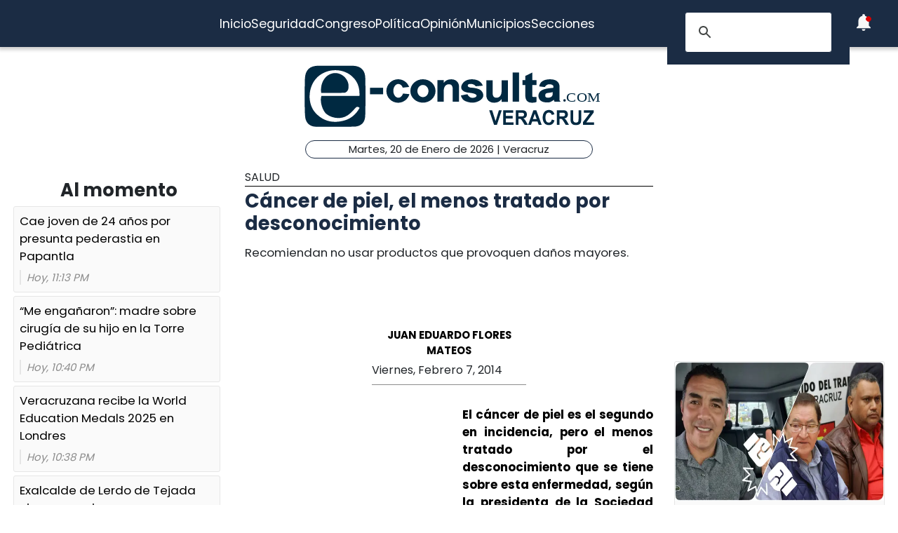

--- FILE ---
content_type: text/html; charset=utf-8
request_url: https://e-veracruz.mx/nota/2014-02-07/salud/cancer-de-piel-el-menos-tratado-por-desconocimiento
body_size: 5301
content:
<!DOCTYPE html><html lang="es" class="notranslate" translate="no"><head><link rel="apple-touch-icon" href="/images/favicons/favicon-96x96.png"/><link rel="shortcut icon" href="/images/favicons/favicon-96x96.png"/><link rel="manifest" href="/images/favicons/manifest.json"/><meta name="msapplication-TileColor" content="#ffffff"/><meta name="msapplication-TileImage" content="/images/favicons/ms-icon-144x144.png"/><meta name="theme-color" content="#ffffff"/><meta name="viewport" content="width=device-width, initial-scale=1.0"/><style>:where(body, iframe, pre, img, svg, video, canvas, select) {
    max-width: 100%;
    overflow: auto;
    word-break: break-word;
}</style><script type="application/ld+json">{"@context":"http://schema.org","@type":"CreativeWork","isAccessibleForFree":true,"accessibilityHazard":["noFlashingHazard","noMotionSimulationHazard","noSoundHazard"]}</script><script type="application/ld+json">{"@context":"https://schema.org","@type":"Organization","name":"e-veracruz.mx","alternateName":"e-veracruz.mx","url":"https://e-veracruz.mx/","logo":{"@type":"ImageObject","url":"https://www.e-consulta.com/images/logo.svg"},"sameAs":["https://www.facebook.com/econsulta.veracruz/","https://twitter.com/econsulta_ver","https://youtube.com/channel/UCO9vo0bWDcY0jRr00Yd7gAA","https://instagram.com/econsultaveracruz","https://www.tiktok.com/@econsultaveracruz?_t=8fH96PhldDi&_r=1"]}</script><script type="application/ld+json">{"@context":"https://schema.org","@type":"WebPage","headline":"e-veracruz.mx | Periódico Digital de Noticias de Veracruz ","description":"e-consulta – Periódico Digital de Noticias de Veracruz, Periódico Digital e-consulta, sitio de Referencia Obligada en noticias minuto por minuto de Puebla, Tlaxcala, Oaxaca Veracruz y el mundo, con secciones de Política, Gobierno, Ciudad, Educación, Universidades, Salud, Economía, Sociedad, Ecología, Seguridad, Nación, Mundo, Cultura, Turismo, Ciencia, Columnas, Artículos, cartones, videos, fotogalerías, gráficos, foros, blogs, chats, redes sociales, Twitter, Facebook, comentarios en notas, obituarios","publisher":{"@type":"Organization","name":"e-veracruz.mx","url":"undefined","logo":{"@type":"ImageObject","url":"https://www.e-consulta.com/images/logo.svg"},"sameAs":["https://www.facebook.com/econsulta.veracruz/","https://twitter.com/econsulta_ver","https://youtube.com/channel/UCO9vo0bWDcY0jRr00Yd7gAA","https://instagram.com/econsultaveracruz","https://www.tiktok.com/@econsultaveracruz?_t=8fH96PhldDi&_r=1"]}}</script><script>window.pushMST_config={"vapidPK":"BL_VSMsrHGSIBcpN7yeopA_K0ea2L3c-L8jjU-_vk42xUe-wm7J-vDqGKTfvFTEjY3Eod8JtDffEwAJUd_85YPk","enableOverlay":true,"swPath":"/sw.js","i18n":{}};
                    var pushmasterTag = document.createElement('script');
                    pushmasterTag.src = "https://cdn.pushmaster-cdn.xyz/scripts/publishers/647da8ea4986db0008659dd2/SDK.js";
                    pushmasterTag.setAttribute('defer','');
                  
                    var firstScriptTag = document.getElementsByTagName('script')[0];
                    firstScriptTag.parentNode.insertBefore(pushmasterTag, firstScriptTag);</script><script async="" src="https://securepubads.g.doubleclick.net/tag/js/gpt.js"></script><meta charSet="UTF-8"/><meta http-equiv="X-UA-Compatible" content="IE=edge,chrome=1"/><title>Cáncer de piel, el menos tratado por desconocimiento | e-veracruz.mx</title><meta name="description" content="Recomiendan no usar productos que provoquen daños mayores."/><meta name="keywords" content="Salud,Juan Eduardo Flores Mateos,Sociedad de Dermatología de Veracruz,Cora Marín,detección de enfermedad,protegerse del sol,dermatólogo"/><meta itemProp="name" content="Cáncer de piel, el menos tratado por desconocimiento | e-veracruz.mx"/><meta itemProp="description" content="Recomiendan no usar productos que provoquen daños mayores."/><meta itemProp="image" content=""/><meta name="twitter:card" content="summary_large_image"/><meta name="twitter:site" content="@e_consulta"/><meta name="twitter:creator" content="@e_consulta"/><meta name="twitter:title" content="Cáncer de piel, el menos tratado por desconocimiento | e-veracruz.mx"/><meta name="twitter:description" content="Recomiendan no usar productos que provoquen daños mayores."/><meta name="twitter:image" content=""/><meta name="twitter:image:src" content=""/><meta property="og:title" content="Cáncer de piel, el menos tratado por desconocimiento | e-veracruz.mx"/><meta property="og:type" content="article"/><meta property="og:url" content="https://e-veracruz.mx/nota/2014-02-07/salud/cancer-de-piel-el-menos-tratado-por-desconocimiento"/><meta property="og:description" content="Recomiendan no usar productos que provoquen daños mayores."/><meta property="og:site_name" content="&quot;Veracruz  | Referencia obligada&quot;"/><meta property="og:locale" content="es_MX"/><meta property="article:published_time" content="2014-02-07T15:22:00-06:00"/><meta property="article:section" content="Salud"/><meta property="og:image" content=""/><meta property="article:published_time" content="2014-02-07T15:22:00-06:00"/><meta property="article:modified_time" content="2014-02-07T15:22:00-06:00"/><meta property="article:tag" content="Salud,Juan Eduardo Flores Mateos,Sociedad de Dermatología de Veracruz,Cora Marín,detección de enfermedad,protegerse del sol,dermatólogo"/><meta name="Generator" content="rigohvz14@gmail.com"/><meta name="google-site-verification" content="-owJ4M6uNKbjGs8oeK-XHH3miVrE1N74YP_FEQTXJzg"/><meta name="robots" content="max-image-preview:large"/><link rel="canonical" href="https://e-veracruz.mx/nota/2014-02-07/salud/cancer-de-piel-el-menos-tratado-por-desconocimiento"/><meta name="facebook-domain-verification" content="6ly4k6honmcoht1agid08y26jmy0qt"/><script type="application/ld+json">{"@context":"http://schema.org","@type":"BreadcrumbList","itemListElement":[{"@type":"ListItem","position":1,"name":"e-veracruz.mx","item":"https://e-veracruz.mx/"},{"@type":"ListItem","position":2,"name":"sección Salud","item":"https://e-veracruz.mx/secciones/salud"},{"@type":"ListItem","position":3,"name":"Cáncer de piel, el menos tratado por desconocimiento | e-veracruz.mx","item":"https://e-veracruz.mx/nota/2014-02-07/salud/cancer-de-piel-el-menos-tratado-por-desconocimiento"}]}</script><script type="application/ld+json">{"@context":"https://schema.org","@type":"NewsArticle","mainEntityOfPage":{"@type":"WebPage","@id":"https://e-veracruz.mx/nota/2014-02-07/salud/cancer-de-piel-el-menos-tratado-por-desconocimiento"},"headline":"Cáncer de piel, el menos tratado por desconocimiento | e-veracruz.mx","datePublished":"2014-02-07T15:22:00-06:00","image":"","dateModified":"2014-02-07T15:22:00-06:00","description":"Recomiendan no usar productos que provoquen daños mayores.","articleSection":"Salud","keywords":["Salud","Juan Eduardo Flores Mateos","Sociedad de Dermatología de Veracruz","Cora Marín","detección de enfermedad","protegerse del sol","dermatólogo"],"author":{"url":"https://e-veracruz.mx/autor/Juan Eduardo Flores Mateos","@type":"Person","name":"Juan Eduardo Flores Mateos"},"publisher":{"@type":"Organization","name":"e-veracruz.mx","url":"https://e-veracruz.mx/","logo":{"@type":"ImageObject","url":"https://www.e-consulta.com/images/logo.svg"},"sameAs":["https://www.facebook.com/econsulta.veracruz/","https://twitter.com/econsulta_ver","https://youtube.com/channel/UCO9vo0bWDcY0jRr00Yd7gAA","https://instagram.com/econsultaveracruz","https://www.tiktok.com/@econsultaveracruz?_t=8fH96PhldDi&_r=1"]}}</script><meta name="next-head-count" content="47"/><script async="" src="https://www.googletagmanager.com/gtag/js?id=G-2V9Y58VMM5"></script><script>
                window.dataLayer = window.dataLayer || [];
                function gtag(){dataLayer.push(arguments);}
                gtag('js', new Date());
              
                gtag('config', 'G-2V9Y58VMM5');
              </script><meta name="google" content="notranslate"/><link rel="preconnect" href="https://fonts.googleapis.com"/><link rel="preconnect" href="https://fonts.gstatic.com" crossorigin="true"/><link rel="preconnect" href="https://fonts.gstatic.com" crossorigin /><link data-next-font="" rel="preconnect" href="/" crossorigin="anonymous"/><link rel="preload" href="/_next/static/css/9297c51617dd81ca.css" as="style"/><link rel="stylesheet" href="/_next/static/css/9297c51617dd81ca.css" data-n-g=""/><noscript data-n-css=""></noscript><script defer="" nomodule="" src="/_next/static/chunks/polyfills-c67a75d1b6f99dc8.js"></script><script src="/_next/static/chunks/webpack-ff2725721a5fee45.js" defer=""></script><script src="/_next/static/chunks/framework-3671d8951bf44e4e.js" defer=""></script><script src="/_next/static/chunks/main-d3eb8b5f97bd1b5e.js" defer=""></script><script src="/_next/static/chunks/pages/_app-24a4568f9c2a3b13.js" defer=""></script><script src="/_next/static/chunks/9115-d9809b35aa041db7.js" defer=""></script><script src="/_next/static/chunks/pages/nota/%5Bfecha%5D/%5Bseccion%5D/%5Bslug%5D-85bc28d931abf236.js" defer=""></script><script src="/_next/static/FIBa_TNP5KYeSYkjz4MTJ/_buildManifest.js" defer=""></script><script src="/_next/static/FIBa_TNP5KYeSYkjz4MTJ/_ssgManifest.js" defer=""></script><style data-href="https://fonts.googleapis.com/css2?family=Poppins:wght@300;400;700;900&display=swap">@font-face{font-family:'Poppins';font-style:normal;font-weight:300;font-display:swap;src:url(https://fonts.gstatic.com/s/poppins/v23/pxiByp8kv8JHgFVrLDz8V1g.woff) format('woff')}@font-face{font-family:'Poppins';font-style:normal;font-weight:400;font-display:swap;src:url(https://fonts.gstatic.com/s/poppins/v23/pxiEyp8kv8JHgFVrFJM.woff) format('woff')}@font-face{font-family:'Poppins';font-style:normal;font-weight:700;font-display:swap;src:url(https://fonts.gstatic.com/s/poppins/v23/pxiByp8kv8JHgFVrLCz7V1g.woff) format('woff')}@font-face{font-family:'Poppins';font-style:normal;font-weight:900;font-display:swap;src:url(https://fonts.gstatic.com/s/poppins/v23/pxiByp8kv8JHgFVrLBT5V1g.woff) format('woff')}@font-face{font-family:'Poppins';font-style:normal;font-weight:300;font-display:swap;src:url(https://fonts.gstatic.com/s/poppins/v23/pxiByp8kv8JHgFVrLDz8Z11lFd2JQEl8qw.woff2) format('woff2');unicode-range:U+0900-097F,U+1CD0-1CF9,U+200C-200D,U+20A8,U+20B9,U+20F0,U+25CC,U+A830-A839,U+A8E0-A8FF,U+11B00-11B09}@font-face{font-family:'Poppins';font-style:normal;font-weight:300;font-display:swap;src:url(https://fonts.gstatic.com/s/poppins/v23/pxiByp8kv8JHgFVrLDz8Z1JlFd2JQEl8qw.woff2) format('woff2');unicode-range:U+0100-02BA,U+02BD-02C5,U+02C7-02CC,U+02CE-02D7,U+02DD-02FF,U+0304,U+0308,U+0329,U+1D00-1DBF,U+1E00-1E9F,U+1EF2-1EFF,U+2020,U+20A0-20AB,U+20AD-20C0,U+2113,U+2C60-2C7F,U+A720-A7FF}@font-face{font-family:'Poppins';font-style:normal;font-weight:300;font-display:swap;src:url(https://fonts.gstatic.com/s/poppins/v23/pxiByp8kv8JHgFVrLDz8Z1xlFd2JQEk.woff2) format('woff2');unicode-range:U+0000-00FF,U+0131,U+0152-0153,U+02BB-02BC,U+02C6,U+02DA,U+02DC,U+0304,U+0308,U+0329,U+2000-206F,U+20AC,U+2122,U+2191,U+2193,U+2212,U+2215,U+FEFF,U+FFFD}@font-face{font-family:'Poppins';font-style:normal;font-weight:400;font-display:swap;src:url(https://fonts.gstatic.com/s/poppins/v23/pxiEyp8kv8JHgFVrJJbecnFHGPezSQ.woff2) format('woff2');unicode-range:U+0900-097F,U+1CD0-1CF9,U+200C-200D,U+20A8,U+20B9,U+20F0,U+25CC,U+A830-A839,U+A8E0-A8FF,U+11B00-11B09}@font-face{font-family:'Poppins';font-style:normal;font-weight:400;font-display:swap;src:url(https://fonts.gstatic.com/s/poppins/v23/pxiEyp8kv8JHgFVrJJnecnFHGPezSQ.woff2) format('woff2');unicode-range:U+0100-02BA,U+02BD-02C5,U+02C7-02CC,U+02CE-02D7,U+02DD-02FF,U+0304,U+0308,U+0329,U+1D00-1DBF,U+1E00-1E9F,U+1EF2-1EFF,U+2020,U+20A0-20AB,U+20AD-20C0,U+2113,U+2C60-2C7F,U+A720-A7FF}@font-face{font-family:'Poppins';font-style:normal;font-weight:400;font-display:swap;src:url(https://fonts.gstatic.com/s/poppins/v23/pxiEyp8kv8JHgFVrJJfecnFHGPc.woff2) format('woff2');unicode-range:U+0000-00FF,U+0131,U+0152-0153,U+02BB-02BC,U+02C6,U+02DA,U+02DC,U+0304,U+0308,U+0329,U+2000-206F,U+20AC,U+2122,U+2191,U+2193,U+2212,U+2215,U+FEFF,U+FFFD}@font-face{font-family:'Poppins';font-style:normal;font-weight:700;font-display:swap;src:url(https://fonts.gstatic.com/s/poppins/v23/pxiByp8kv8JHgFVrLCz7Z11lFd2JQEl8qw.woff2) format('woff2');unicode-range:U+0900-097F,U+1CD0-1CF9,U+200C-200D,U+20A8,U+20B9,U+20F0,U+25CC,U+A830-A839,U+A8E0-A8FF,U+11B00-11B09}@font-face{font-family:'Poppins';font-style:normal;font-weight:700;font-display:swap;src:url(https://fonts.gstatic.com/s/poppins/v23/pxiByp8kv8JHgFVrLCz7Z1JlFd2JQEl8qw.woff2) format('woff2');unicode-range:U+0100-02BA,U+02BD-02C5,U+02C7-02CC,U+02CE-02D7,U+02DD-02FF,U+0304,U+0308,U+0329,U+1D00-1DBF,U+1E00-1E9F,U+1EF2-1EFF,U+2020,U+20A0-20AB,U+20AD-20C0,U+2113,U+2C60-2C7F,U+A720-A7FF}@font-face{font-family:'Poppins';font-style:normal;font-weight:700;font-display:swap;src:url(https://fonts.gstatic.com/s/poppins/v23/pxiByp8kv8JHgFVrLCz7Z1xlFd2JQEk.woff2) format('woff2');unicode-range:U+0000-00FF,U+0131,U+0152-0153,U+02BB-02BC,U+02C6,U+02DA,U+02DC,U+0304,U+0308,U+0329,U+2000-206F,U+20AC,U+2122,U+2191,U+2193,U+2212,U+2215,U+FEFF,U+FFFD}@font-face{font-family:'Poppins';font-style:normal;font-weight:900;font-display:swap;src:url(https://fonts.gstatic.com/s/poppins/v23/pxiByp8kv8JHgFVrLBT5Z11lFd2JQEl8qw.woff2) format('woff2');unicode-range:U+0900-097F,U+1CD0-1CF9,U+200C-200D,U+20A8,U+20B9,U+20F0,U+25CC,U+A830-A839,U+A8E0-A8FF,U+11B00-11B09}@font-face{font-family:'Poppins';font-style:normal;font-weight:900;font-display:swap;src:url(https://fonts.gstatic.com/s/poppins/v23/pxiByp8kv8JHgFVrLBT5Z1JlFd2JQEl8qw.woff2) format('woff2');unicode-range:U+0100-02BA,U+02BD-02C5,U+02C7-02CC,U+02CE-02D7,U+02DD-02FF,U+0304,U+0308,U+0329,U+1D00-1DBF,U+1E00-1E9F,U+1EF2-1EFF,U+2020,U+20A0-20AB,U+20AD-20C0,U+2113,U+2C60-2C7F,U+A720-A7FF}@font-face{font-family:'Poppins';font-style:normal;font-weight:900;font-display:swap;src:url(https://fonts.gstatic.com/s/poppins/v23/pxiByp8kv8JHgFVrLBT5Z1xlFd2JQEk.woff2) format('woff2');unicode-range:U+0000-00FF,U+0131,U+0152-0153,U+02BB-02BC,U+02C6,U+02DA,U+02DC,U+0304,U+0308,U+0329,U+2000-206F,U+20AC,U+2122,U+2191,U+2193,U+2212,U+2215,U+FEFF,U+FFFD}</style></head><body><div id="__next"><noscript><img src="https://sb.scorecardresearch.com/p?c1=2&amp;c2=16333908&amp;cv=4.4.0&amp;cj=1"/></noscript><div class="tpl-main-wrap"><div class="tpl-main_content"></div></div></div><script id="__NEXT_DATA__" type="application/json">{"props":{"pageProps":{"article":{"NODEID":"15260","URL_ALIAS":"nota/2014-02-07/salud/cancer-de-piel-el-menos-tratado-por-desconocimiento","ext_link":null,"SECCION":"Salud","IDSECCION":"1","nid":"15260","vid":"15287","type":"note","title":"Cáncer de piel, el menos tratado por desconocimiento","uid":"46","created":"1391808120","changed":"1391808120","sumario":"Recomiendan no usar productos que provoquen daños mayores.","sumario_formato":null,"cuerpo":["\u003cstrong\u003eEl cáncer de piel es el segundo en incidencia, pero el menos tratado por el desconocimiento que se tiene sobre esta enfermedad, según la presidenta de la Sociedad de Dermatología de Veracruz, Cora Marín.\u003c/strong\u003e","“No hay mucha información al respecto en este tipo de cáncer, por eso recomiendo que en personas morenas, como nosotros, se acuda una vez al año al dermatólogo y a los de tez blanca acudan por lo menos dos veces al año”.","Además dijo que en estos tiempos las personas tienden a cubrirse menos del sol, y en ese sentido exhortó a evitar el uso de cerveza y demás ‘menjurjes’ que ocasionan daños a la piel.","“La capa de ozono se ha adelgazado y aumenta la incidencia de la radiación solar, las personas no se protegen del sol, utilizan bronceadores y no bloqueadores, y los utilizan mal y se descubren más el cuerpo (…) utilizan productos como cervezas, refrescos y aceite de coco”.","El cáncer de piel no tiene ninguna sintomatología, por ende Cora Marín invitó a la campaña de detección de la enfermedad, que inició este día; el jueves 13 de marzo los interesados serán revisados por su dermatólogo más cercano inscribiéndose primero en un call center.","El número telefónico es 01 800 7264625, y se podrá llamar de lunes a viernes de nueve de la mañana a nueve de la noche y sábado, para hacer la cita.","El programa es gratuito y se hará por octava vez."],"cuerpo_formato":"full_html","views":"1652","AUTOR":"Juan Eduardo Flores Mateos","src_imgs":[],"relativas":[],"author_information":{"tid":"13968","autor":"Juan Eduardo Flores Mateos","bio":"","img_url":null,"img_timestamp":null},"nota_schema":"{\n\t\t\t\t\t\"@context\":\"https://schema.org\",\n\t\t\t\t\t\"@type\": \"NewsArticle\",\n\t\t\t\t\t\"mainEntityOfPage\":\n\t\t\t\t\t\t\t{\n\t\t\t\t\t\t\t\"@type\":\"WebPage\",\n\t\t\t\t\t\t\t\"@id\":\"https://www.e-veracruz.mx/nota/2014-02-07/salud/cancer-de-piel-el-menos-tratado-por-desconocimiento\"\n\t\t\t\t\t\t\t},\n\t\t\t\t\t\"headline\":\"Cáncer de piel, el menos tratado por desconocimiento\",\n\t\t\t\t\t\"datePublished\":\"2014-02-07T15:22:00-06:00\",\n\t\t\t\t\t\"image\":\n\t\t\t\t\t\t\t[\n\t\t\t\t\t\t\t\t\t\n\t\t\t\t\t\t\t],\n\t\t\t\t\t\"dateModified\":\"2014-02-07T15:22:00-06:00\",\n\t\t\t\t\t\"description\":\"Recomiendan no usar productos que provoquen daños mayores.\",\n\t\t\t\t\t\"articleSection\":\"Salud\",\n\t\t\t\t\t\"articleBody\":\"El cáncer de piel es el segundo en incidencia, pero el menos tratado por el desconocimiento que se tiene sobre esta enfermedad, según la presidenta de la Sociedad de Dermatología de Veracruz, Cora Marín. “No hay mucha información al respecto en este tipo de cáncer, por eso recomiendo que en personas morenas, como nosotros, se acuda una vez al año al dermatólogo y a los de tez blanca acudan por lo menos dos veces al año”. Además dijo que en estos tiempos las personas tienden a cubrirse menos del sol, y en ese sentido exhortó a evitar el uso de cerveza y demás ‘menjurjes’ que ocasionan daños a la piel. “La capa de ozono se ha adelgazado y aumenta la incidencia de la radiación solar, las personas no se protegen del sol, utilizan bronceadores y no bloqueadores, y los utilizan mal y se descubren más el cuerpo (…) utilizan productos como cervezas, refrescos y aceite de coco”. El cáncer de piel no tiene ninguna sintomatología, por ende Cora Marín invitó a la campaña de detección de la enfermedad, que inició este día; el jueves 13 de marzo los interesados serán revisados por su dermatólogo más cercano inscribiéndose primero en un call center. El número telefónico es 01 800 7264625, y se podrá llamar de lunes a viernes de nueve de la mañana a nueve de la noche y sábado, para hacer la cita. El programa es gratuito y se hará por octava vez.\",\n\t\t\t\t\t\"author\":\n\t\t\t\t\t\t\t{\n\t\t\t\t\t\t\t\t\"@type\":\"Person\",\n\t\t\t\t\t\t\t\t\"name\":\"Juan Eduardo Flores Mateos\"\n\t\t\t\t\t\t\t},\n\t\t\t\t\t\"publisher\":\n\t\t\t\t\t{\n\t\t\t\t\t\t\"@type\": \"Organization\",\n\t\t\t\t\t\t\"name\": \"e-veracruz.mx\",\n\t\t\t\t\t\t\"url\": \"https://www.e-veracruz.mx\",\n\t\t\t\t\t\t\"logo\": \n\t\t\t\t\t\t\t\t{\n\t\t\t\t\t\t\t\t\t\"@type\":\"ImageObject\",\n\t\t\t\t\t\t\t\t\t\"url\":\"http://www.e-veracruz.mx/assets/images/logo-header_veracruz.png\"\n\t\t\t\t\t\t\t\t},\n\t\t\t\t\t\t\"sameAs\": \n\t\t\t\t\t\t\t\t[\n\t\t\t\t\t\t\t\t\t\"https://www.facebook.com/econsulta.veracruz/\",\n\t\t\t\t\t\t\t\t\t\"https://twitter.com/econsulta_ver\",\n\t\t\t\t\t\t\t\t\t\"https://www.e-veracruz.mx/#\",\n\t\t\t\t\t\t\t\t\t\"https://www.e-veracruz.mx/#\"\n\t\t\t\t\t\t\t\t]\n\t\t\t\t\t}\n                }","seo":"\u003c!--T--\u003e\r\n\u003cmeta charset=\"UTF-8\"\u003e\r\n\u003cmeta http-equiv=\"X-UA-Compatible\" content=\"IE=edge,chrome=1\" /\u003e\r\n\u003ctitle\u003eCáncer de piel, el menos tratado por desconocimiento | e-consulta.com 2026 \u003c/title\u003e\r\n\u003cmeta name=\"description\" content=\"Recomiendan no usar productos que provoquen daños mayores.\"/\u003e\r\n\r\n\u003cmeta name=\"keywords\" content=\"El cáncer de piel es el segundo en incidencia, pero el menos tratado por el desconocimiento que se tiene sobre esta enfermedad, según la presidenta de la Sociedad de Dermatología de Veracruz, Cora Marín.\"/\u003e\r\n\r\n\u003clink rel=\"canonical\" href=\"https://www.e-veracruz.mx/nota/2014-02-07/salud/cancer-de-piel-el-menos-tratado-por-desconocimiento\" /\u003e\r\n\r\n\r\n\u003cmeta name=\"twitter:card\" content=\"summary_large_image\" /\u003e\r\n\u003cmeta name=\"twitter:site\" content=\"@e_consulta\" /\u003e\r\n\u003cmeta name=\"twitter:creator\" content=\"@e_consulta\" /\u003e\r\n\u003cmeta name=\"twitter:title\" content=\"Cáncer de piel, el menos tratado por desconocimiento | e-consulta.com 2026\" /\u003e\r\n\u003cmeta name=\"twitter:description\" content=\"Recomiendan no usar productos que provoquen daños mayores.\" /\u003e\r\n\u003cmeta name=\"twitter:image\" content=\"\"\u003e\r\n\u003cmeta name=\"twitter:image:src\" content=\"\" /\u003e\r\n\r\n\u003cmeta property=\"og:title\" content=\"Cáncer de piel, el menos tratado por desconocimiento | e-consulta.com 2026\" /\u003e\r\n\u003cmeta property=\"og:type\" content=\"article\" /\u003e\r\n\u003cmeta property=\"og:url\" content=\"https://www.e-veracruz.mx/nota/2014-02-07/salud/cancer-de-piel-el-menos-tratado-por-desconocimiento\" /\u003e\r\n\u003cmeta property=\"og:description\" content=\"Recomiendan no usar productos que provoquen daños mayores.\" /\u003e\r\n\u003cmeta property=\"og:site_name\" content=\"e-consulta Veracruz\" /\u003e\r\n\u003cmeta property=\"article:published_time\" content=\"2014-02-07T15:22:00-06:00\" /\u003e\r\n\r\n\u003cmeta property=\"article:section\" content=\"Salud\" /\u003e    \r\n\r\n\u003cmeta property=\"article:published_time\" content=\"2014-02-07T15:22:00-06:00\" /\u003e\r\n\u003cmeta property=\"article:modified_time\" content=\"2014-02-07T15:22:00-06:00\" /\u003e\r\n\u003cmeta property=\"article:tag\" content=\"El cáncer de piel es el segundo en incidencia, pero el menos tratado por el desconocimiento que se tiene sobre esta enfermedad, según la presidenta de la Sociedad de Dermatología de Veracruz, Cora Marín.\"\u003e\r\n\r\n\u003cmeta name=\"Generator\" content=\"rigohvz14@gmail.com\" /\u003e\r\n\u003cmeta name=\"google-site-verification\" content=\"-owJ4M6uNKbjGs8oeK-XHH3miVrE1N74YP_FEQTXJzg\" /\u003e\r\n\r\n{\n\t\t\t\t\t\"@context\":\"https://schema.org\",\n\t\t\t\t\t\"@type\": \"NewsArticle\",\n\t\t\t\t\t\"mainEntityOfPage\":\n\t\t\t\t\t\t\t{\n\t\t\t\t\t\t\t\"@type\":\"WebPage\",\n\t\t\t\t\t\t\t\"@id\":\"https://www.e-veracruz.mx/nota/2014-02-07/salud/cancer-de-piel-el-menos-tratado-por-desconocimiento\"\n\t\t\t\t\t\t\t},\n\t\t\t\t\t\"headline\":\"Cáncer de piel, el menos tratado por desconocimiento\",\n\t\t\t\t\t\"datePublished\":\"2014-02-07T15:22:00-06:00\",\n\t\t\t\t\t\"image\":\n\t\t\t\t\t\t\t[\n\t\t\t\t\t\t\t\t\t\n\t\t\t\t\t\t\t],\n\t\t\t\t\t\"dateModified\":\"2014-02-07T15:22:00-06:00\",\n\t\t\t\t\t\"description\":\"Recomiendan no usar productos que provoquen daños mayores.\",\n\t\t\t\t\t\"articleSection\":\"Salud\",\n\t\t\t\t\t\"articleBody\":\"El cáncer de piel es el segundo en incidencia, pero el menos tratado por el desconocimiento que se tiene sobre esta enfermedad, según la presidenta de la Sociedad de Dermatología de Veracruz, Cora Marín. “No hay mucha información al respecto en este tipo de cáncer, por eso recomiendo que en personas morenas, como nosotros, se acuda una vez al año al dermatólogo y a los de tez blanca acudan por lo menos dos veces al año”. Además dijo que en estos tiempos las personas tienden a cubrirse menos del sol, y en ese sentido exhortó a evitar el uso de cerveza y demás ‘menjurjes’ que ocasionan daños a la piel. “La capa de ozono se ha adelgazado y aumenta la incidencia de la radiación solar, las personas no se protegen del sol, utilizan bronceadores y no bloqueadores, y los utilizan mal y se descubren más el cuerpo (…) utilizan productos como cervezas, refrescos y aceite de coco”. El cáncer de piel no tiene ninguna sintomatología, por ende Cora Marín invitó a la campaña de detección de la enfermedad, que inició este día; el jueves 13 de marzo los interesados serán revisados por su dermatólogo más cercano inscribiéndose primero en un call center. El número telefónico es 01 800 7264625, y se podrá llamar de lunes a viernes de nueve de la mañana a nueve de la noche y sábado, para hacer la cita. El programa es gratuito y se hará por octava vez.\",\n\t\t\t\t\t\"author\":\n\t\t\t\t\t\t\t{\n\t\t\t\t\t\t\t\t\"@type\":\"Person\",\n\t\t\t\t\t\t\t\t\"name\":\"Juan Eduardo Flores Mateos\"\n\t\t\t\t\t\t\t},\n\t\t\t\t\t\"publisher\":\n\t\t\t\t\t{\n\t\t\t\t\t\t\"@type\": \"Organization\",\n\t\t\t\t\t\t\"name\": \"e-veracruz.mx\",\n\t\t\t\t\t\t\"url\": \"https://www.e-veracruz.mx\",\n\t\t\t\t\t\t\"logo\": \n\t\t\t\t\t\t\t\t{\n\t\t\t\t\t\t\t\t\t\"@type\":\"ImageObject\",\n\t\t\t\t\t\t\t\t\t\"url\":\"http://www.e-veracruz.mx/assets/images/logo-header_veracruz.png\"\n\t\t\t\t\t\t\t\t},\n\t\t\t\t\t\t\"sameAs\": \n\t\t\t\t\t\t\t\t[\n\t\t\t\t\t\t\t\t\t\"https://www.facebook.com/econsulta.veracruz/\",\n\t\t\t\t\t\t\t\t\t\"https://twitter.com/econsulta_ver\",\n\t\t\t\t\t\t\t\t\t\"https://www.e-veracruz.mx/#\",\n\t\t\t\t\t\t\t\t\t\"https://www.e-veracruz.mx/#\"\n\t\t\t\t\t\t\t\t]\n\t\t\t\t\t}\n                }","tags":[{"index_default":"13133","nid":"15260","tid":"1","sticky":"0","created":"1391808120","vid":"2","name":"Salud","description":"","format":"plain_text","weight":"16","uuid":"5ab102a4-9728-7be4-55b0-f40eb093ab15"},{"index_default":"13134","nid":"15260","tid":"13968","sticky":"0","created":"1391808120","vid":"4","name":"Juan Eduardo Flores Mateos","description":"","format":"full_html","weight":"0","uuid":"38e6bcb5-4fac-4aa3-b4be-7502693c8d7c"},{"index_default":"13135","nid":"15260","tid":"17123","sticky":"0","created":"1391808120","vid":"8","name":"Sociedad de Dermatología de Veracruz","description":null,"format":null,"weight":"0","uuid":"ed4aceb7-7bec-4fbc-a01f-337f5d5e2e6f"},{"index_default":"13136","nid":"15260","tid":"17124","sticky":"0","created":"1391808120","vid":"8","name":"Cora Marín","description":null,"format":null,"weight":"0","uuid":"b4cd4740-beca-4a93-80f7-1b98dcfdd679"},{"index_default":"13137","nid":"15260","tid":"17125","sticky":"0","created":"1391808120","vid":"8","name":"detección de enfermedad","description":null,"format":null,"weight":"0","uuid":"a49484ac-c37e-41d6-9621-1ba51dc1116c"},{"index_default":"13138","nid":"15260","tid":"17126","sticky":"0","created":"1391808120","vid":"8","name":"protegerse del sol","description":null,"format":null,"weight":"0","uuid":"868e6f99-5f3d-4340-992f-ca885af1809b"},{"index_default":"13139","nid":"15260","tid":"17127","sticky":"0","created":"1391808120","vid":"8","name":"dermatólogo","description":null,"format":null,"weight":"0","uuid":"fa05898a-865c-4782-b64e-5183f38516d7"}],"date_torender":"Viernes, Febrero 7, 2014","visitas":{"totalcount":"1652"}},"slugseccion":"salud"},"__N_SSP":true},"page":"/nota/[fecha]/[seccion]/[slug]","query":{"fecha":"2014-02-07","seccion":"salud","slug":"cancer-de-piel-el-menos-tratado-por-desconocimiento"},"buildId":"FIBa_TNP5KYeSYkjz4MTJ","isFallback":false,"gssp":true,"scriptLoader":[]}</script></body></html>

--- FILE ---
content_type: text/html; charset=UTF-8
request_url: https://cmapi.e-veracruz.mx/index.php/almomento
body_size: 2659
content:
{"status":200,"error":null,"response":[{"nid":"137382","type":"note","title":"Cae joven de 24 a\u00f1os por presunta pederastia en Papantla","created":"1768950814","changed":"1768951139","source":"node\/137382","alias":"nota\/2026-01-20\/municipios\/cae-joven-de-24-anos-por-presunta-pederastia-en-papantla","external_link":null,"balazo":null,"img_name":"joven-pederastia-papantla.png","img_uri":"public:\/\/joven-pederastia-papantla.png","img_mime":"image\/png","img_size":"497912","img_timestam":"1768950814"},{"nid":"137381","type":"note","title":"\u201cMe enga\u00f1aron\u201d: madre sobre cirug\u00eda de su hijo en la Torre Pedi\u00e1trica","created":"1768948815","changed":"1768949099","source":"node\/137381","alias":"nota\/2026-01-20\/municipios\/acusan-engano-y-suspension-de-cirugia-de-tumor-en-la-torre-pediatrica","external_link":null,"balazo":null,"img_name":"cirugia-tumor-torre_pediatrica.png","img_uri":"public:\/\/cirugia-tumor-torre_pediatrica.png","img_mime":"image\/png","img_size":"569536","img_timestam":"1768948815"},{"nid":"137380","type":"note","title":"Veracruzana recibe la World Education Medals 2025 en Londres","created":"1768948690","changed":"1768948690","source":"node\/137380","alias":"nota\/2026-01-20\/municipios\/veracruzana-recibe-la-world-education-medals-2025-en-londres","external_link":null,"balazo":null,"img_name":"medalla_sonia_valeria_veracruz.jpeg","img_uri":"public:\/\/medalla_sonia_valeria_veracruz.jpeg","img_mime":"image\/jpeg","img_size":"164768","img_timestam":"1768948690"},{"nid":"137379","type":"note","title":"Exalcalde de Lerdo de Tejada niega agresiones y amenazas contra s\u00edndico","created":"1768948313","changed":"1768950509","source":"node\/137379","alias":"nota\/2026-01-20\/estado\/fabian-cardenas-niega-pleito-y-amenazas-en-palacio-municipal","external_link":null,"balazo":"Fabi\u00e1n C\u00e1rdenas niega pleito y amenazas en Palacio Municipal","img_name":"exalcalde_agresion_fabian.jpg","img_uri":"public:\/\/exalcalde_agresion_fabian.jpg","img_mime":"image\/jpeg","img_size":"55179","img_timestam":"1768948313"},{"nid":"137378","type":"note","title":"Hallan muerto al \"Payaso Tun Tun\" en Dos Caminos, Veracruz ","created":"1768942501","changed":"1768943101","source":"node\/137378","alias":"nota\/2026-01-20\/municipios\/hallan-muerto-al-payaso-tun-tun-en-dos-caminos-veracruz","external_link":null,"balazo":null,"img_name":"payaso_tun_tun_piernas_cortas_veracruz.png","img_uri":"public:\/\/payaso_tun_tun_piernas_cortas_veracruz.png","img_mime":"image\/png","img_size":"1007092","img_timestam":"1768942787"},{"nid":"137377","type":"note","title":"V\u00edctima hallada en autopista ser\u00eda Edgar, ex agente de Tr\u00e1nsito de Isla","created":"1768940944","changed":"1768944110","source":"node\/137377","alias":"nota\/2026-01-20\/seguridad\/victima-hallada-en-autopista-seria-edgar-ex-agente-de-transito-de-isla","external_link":null,"balazo":null,"img_name":"transito_isla_autopista.jpeg","img_uri":"public:\/\/transito_isla_autopista.jpeg","img_mime":"image\/jpeg","img_size":"180912","img_timestam":"1768940944"},{"nid":"137376","type":"note","title":"Zenyazen se lava las manos por el caos financiero en la UPAV","created":"1768939413","changed":"1768939413","source":"node\/137376","alias":"nota\/2026-01-20\/municipios\/zenyazen-se-lava-las-manos-por-el-caos-financiero-en-la-upav","external_link":null,"balazo":null,"img_name":"zenyazen_upav_sev.jpeg","img_uri":"public:\/\/zenyazen_upav_sev.jpeg","img_mime":"image\/jpeg","img_size":"163640","img_timestam":"1768939413"},{"nid":"137375","type":"note","title":"Solo quiero a mi hijo: madre de Jes\u00fas, victima de secuestro en Alvarado","created":"1768939378","changed":"1768940915","source":"node\/137375","alias":"nota\/2026-01-20\/municipios\/solo-quiero-mi-hijo-marina-busca-jesus-plagiado-en-alvarado","external_link":null,"balazo":null,"img_name":"solo_quiero_a_mi_hijo_marina_busca_a_jesus_plagiado_en_alvarado.jpg","img_uri":"public:\/\/solo_quiero_a_mi_hijo_marina_busca_a_jesus_plagiado_en_alvarado.jpg","img_mime":"image\/jpeg","img_size":"184482","img_timestam":"1768939569"},{"nid":"137374","type":"note","title":"Veracruz inicia registro para Credencial \u00danica de Salud en marzo","created":"1768936690","changed":"1768936690","source":"node\/137374","alias":"nota\/2026-01-20\/veracruz\/veracruz-inicia-registro-para-credencial-unica-de-salud-en-marzo","external_link":null,"balazo":null,"img_name":"salud_credencial_veracruz.jpeg","img_uri":"public:\/\/salud_credencial_veracruz.jpeg","img_mime":"image\/jpeg","img_size":"38611","img_timestam":"1768936690"},{"nid":"137373","type":"note","title":"Ataque armado contra activista del Bosque Don Roberto en Xalapa","created":"1768936273","changed":"1768937697","source":"node\/137373","alias":"nota\/2026-01-20\/seguridad\/ataque-armado-contra-activista-del-bosque-don-roberto-en-xalapa","external_link":null,"balazo":null,"img_name":"bosque_don_roberto_ataque_activistaportada.jpg","img_uri":"public:\/\/bosque_don_roberto_ataque_activistaportada.jpg","img_mime":"image\/jpeg","img_size":"229921","img_timestam":"1768937274"},{"nid":"137371","type":"note","title":"Dejan sin empleo a 60 m\u00fasicos de la Filarm\u00f3nica de Boca del R\u00edo","created":"1768933040","changed":"1768933040","source":"node\/137371","alias":"nota\/2026-01-20\/municipios\/dejan-sin-empleo-60-musicos-de-la-filarmonica-de-boca-del-rio","external_link":null,"balazo":null,"img_name":"orquesta_filarmonica_boca_del_rio.jpeg","img_uri":"public:\/\/orquesta_filarmonica_boca_del_rio.jpeg","img_mime":"image\/jpeg","img_size":"79850","img_timestam":"1768933040"},{"nid":"137370","type":"note","title":"Te voy a matar: s\u00edndico acusa amenazas de exalcalde de Lerdo","created":"1768932472","changed":"1768950522","source":"node\/137370","alias":"nota\/2026-01-20\/municipios\/te-voy-matar-sindico-acusa-amenazas-de-exalcalde-de-lerdo-de-tejada","external_link":null,"balazo":null,"img_name":"te_voy_a_matar_sindico_acusa_amenazas_de_exalcalde_de_lerdo_de_tejada_2.jpg","img_uri":"public:\/\/te_voy_a_matar_sindico_acusa_amenazas_de_exalcalde_de_lerdo_de_tejada_2.jpg","img_mime":"image\/jpeg","img_size":"167589","img_timestam":"1768933541"},{"nid":"137369","type":"note","title":"Con bloqueo, pueblos exigen liberar a padre e hija de Acultzingo","created":"1768930232","changed":"1768936099","source":"node\/137369","alias":"nota\/2026-01-20\/municipios\/bloquean-carretera-federal-150-exigen-liberar-padre-e-hija","external_link":null,"balazo":null,"img_name":"bloquean_carretera_fedeal_150_d_exigen_liberar_a_padre_e_hija.jpg","img_uri":"public:\/\/bloquean_carretera_fedeal_150_d_exigen_liberar_a_padre_e_hija.jpg","img_mime":"image\/jpeg","img_size":"567362","img_timestam":"1768930324"},{"nid":"137368","type":"note","title":"Cuerpo de Brandon Isacc es identificado tras 14 a\u00f1os de b\u00fasqueda","created":"1768924162","changed":"1768924631","source":"node\/137368","alias":"nota\/2026-01-20\/municipios\/cuerpo-de-brandon-isacc-es-identificado-tras-14-anos","external_link":null,"balazo":null,"img_name":"cuerpo_de_brandon_isaac_coatzintla_colectivo_veracruz.png","img_uri":"public:\/\/cuerpo_de_brandon_isaac_coatzintla_colectivo_veracruz.png","img_mime":"image\/png","img_size":"854124","img_timestam":"1768924346"},{"nid":"137367","type":"note","title":"Clima en Veracruz: este martes aumentar\u00e1 la temperatura","created":"1768919233","changed":"1768921210","source":"node\/137367","alias":"nota\/2026-01-20\/municipios\/clima-en-veracruz-este-martes-aumentara-la-temperatura","external_link":null,"balazo":null,"img_name":"clima-en-veracruz-temperatura-lluvia.jpg","img_uri":"public:\/\/clima-en-veracruz-temperatura-lluvia.jpg","img_mime":"image\/jpeg","img_size":"47619","img_timestam":"1768919233"},{"nid":"137366","type":"note","title":"M\u00e9xico no puede solo: \u2018Alito\u2019 apoya intervenci\u00f3n militar de EU","created":"1768883175","changed":"1768883175","source":"node\/137366","alias":"nota\/2026-01-19\/municipios\/mexico-no-puede-solo-alito-apoya-intervencion-militar-de-eu","external_link":null,"balazo":null,"img_name":"mexico-alito-eu.png","img_uri":"public:\/\/mexico-alito-eu.png","img_mime":"image\/png","img_size":"728833","img_timestam":"1768883175"},{"nid":"137365","type":"note","title":"Notifican Ayuntamiento de San Andr\u00e9s Tuxtla y Tr\u00e1nsito a due\u00f1os de autos \"maceta\"","created":"1768881497","changed":"1768881497","source":"node\/137365","alias":"nota\/2026-01-19\/municipios\/notifican-ayuntamiento-de-san-andres-tuxtla-y-transito-duenos-de-autos","external_link":null,"balazo":null,"img_name":"san_andres_tuxtla-transito-autos_maceta.png","img_uri":"public:\/\/san_andres_tuxtla-transito-autos_maceta.png","img_mime":"image\/png","img_size":"1222399","img_timestam":"1768881497"},{"nid":"137364","type":"note","title":"Hallan muerto a taxista y peluquero en ca\u00f1ales de Cuitl\u00e1huac","created":"1768879808","changed":"1768879808","source":"node\/137364","alias":"nota\/2026-01-19\/seguridad\/hallan-muerto-taxista-y-peluquero-en-canales-de-cuitlahuac","external_link":null,"balazo":null,"img_name":"muerto-taxista-cuitlahuac.png","img_uri":"public:\/\/muerto-taxista-cuitlahuac.png","img_mime":"image\/png","img_size":"324041","img_timestam":"1768879808"},{"nid":"137363","type":"note","title":"Carmen Medel seguir\u00e1 con labores altruistas en materia de salud en el sur de Veracruz","created":"1768875801","changed":"1768878996","source":"node\/137363","alias":"nota\/2026-01-19\/municipios\/carmen-medel-seguira-con-labores-altruistas-en-materia-de-salud-en-el-sur","external_link":null,"balazo":null,"img_name":"carmen_medel-salud-veracruz.png","img_uri":"public:\/\/carmen_medel-salud-veracruz.png","img_mime":"image\/png","img_size":"966250","img_timestam":"1768875801"},{"nid":"137362","type":"note","title":"Despiden a 40 empleados del DIF en Coatzacoalcos","created":"1768874578","changed":"1768874578","source":"node\/137362","alias":"nota\/2026-01-19\/municipios\/despiden-40-empleados-del-dif-en-coatzacoalcos","external_link":null,"balazo":null,"img_name":"despidos_dif_coatzacoalcos_3.jpeg","img_uri":"public:\/\/despidos_dif_coatzacoalcos_3.jpeg","img_mime":"image\/jpeg","img_size":"155079","img_timestam":"1768874578"}]}

--- FILE ---
content_type: text/html; charset=UTF-8
request_url: https://cmapi.e-veracruz.mx/index.php/masleidas
body_size: 1581
content:
{"status":200,"error":null,"response":[{"nid":"137331","type":"note","title":"Detienen a Frida N exjefa de Servicios Financieros de la UPAV","created":"1768758081","daycount":"2556","totalcount":"2556","timestamp":"1768947065","pid":"347260","source":"node\/137331","alias":"nota\/2026-01-18\/municipios\/detienen-exjefa-de-servicios-financieros-de-la-upav","img_name":"upav_exfuncionarios_detenidos_peculado_frida_narayana_1.jpg","img_uri":"public:\/\/upav_exfuncionarios_detenidos_peculado_frida_narayana_1.jpg","img_mime":"image\/jpeg","img_size":"34838","img_timestam":"1768758081"},{"nid":"137329","type":"note","title":"Detienen a exrector y exdirector de la UPAV por presunto desv\u00edo de recursos","created":"1768702277","daycount":"675","totalcount":"675","timestamp":"1768949004","pid":"347244","source":"node\/137329","alias":"nota\/2026-01-17\/estado\/detienen-exrector-y-exdirector-de-la-upav-por-presunto-desvio-de-recursos","img_name":"exrector_y_exdirector-upav-desvio_de_recursos.png","img_uri":"public:\/\/exrector_y_exdirector-upav-desvio_de_recursos_0.png","img_mime":"image\/png","img_size":"803942","img_timestam":"1768705376"},{"nid":"137340","type":"note","title":"Mariela Hern\u00e1ndez, nueva secretaria de Salud de Veracruz","created":"1768835792","daycount":"408","totalcount":"408","timestamp":"1768948581","pid":"347284","source":"node\/137340","alias":"nota\/2026-01-19\/municipios\/nahle-nombra-mariela-hernandez-como-nueva-titular-en-salud","img_name":"mariela-hernandez.-nueva-titular-de-salud-en-veracruz.jpg","img_uri":"public:\/\/mariela-hernandez.-nueva-titular-de-salud-en-veracruz.jpg","img_mime":"image\/jpeg","img_size":"152147","img_timestam":"1768835973"},{"nid":"137363","type":"note","title":"Carmen Medel seguir\u00e1 con labores altruistas en materia de salud en el sur de Veracruz","created":"1768875801","daycount":"370","totalcount":"370","timestamp":"1768945195","pid":"347384","source":"node\/137363","alias":"nota\/2026-01-19\/municipios\/carmen-medel-seguira-con-labores-altruistas-en-materia-de-salud-en-el-sur","img_name":"carmen_medel-salud-veracruz.png","img_uri":"public:\/\/carmen_medel-salud-veracruz.png","img_mime":"image\/png","img_size":"966250","img_timestam":"1768875801"},{"nid":"137364","type":"note","title":"Hallan muerto a taxista y peluquero en ca\u00f1ales de Cuitl\u00e1huac","created":"1768879808","daycount":"370","totalcount":"370","timestamp":"1768951092","pid":"347392","source":"node\/137364","alias":"nota\/2026-01-19\/seguridad\/hallan-muerto-taxista-y-peluquero-en-canales-de-cuitlahuac","img_name":"muerto-taxista-cuitlahuac.png","img_uri":"public:\/\/muerto-taxista-cuitlahuac.png","img_mime":"image\/png","img_size":"324041","img_timestam":"1768879808"},{"nid":"137347","type":"note","title":"Localizan cad\u00e1ver embolsado en la Tinaja \u2013 Cosoleacaque","created":"1768848304","daycount":"364","totalcount":"364","timestamp":"1768951220","pid":"347315","source":"node\/137347","alias":"nota\/2026-01-19\/municipios\/localizan-cadaver-embolsado-en-la-autopista-la-tinaja-cosoleacaque","img_name":"embolsado_hombre_coatzacoalcos.jpg","img_uri":"public:\/\/embolsado_hombre_coatzacoalcos.jpg","img_mime":"image\/jpeg","img_size":"15595","img_timestam":"1768848653"},{"nid":"137370","type":"note","title":"Te voy a matar: s\u00edndico acusa amenazas de exalcalde de Lerdo","created":"1768932472","daycount":"357","totalcount":"357","timestamp":"1768948090","pid":"347413","source":"node\/137370","alias":"nota\/2026-01-20\/municipios\/te-voy-matar-sindico-acusa-amenazas-de-exalcalde-de-lerdo-de-tejada","img_name":"te_voy_a_matar_sindico_acusa_amenazas_de_exalcalde_de_lerdo_de_tejada_2.jpg","img_uri":"public:\/\/te_voy_a_matar_sindico_acusa_amenazas_de_exalcalde_de_lerdo_de_tejada_2.jpg","img_mime":"image\/jpeg","img_size":"167589","img_timestam":"1768933541"},{"nid":"137360","type":"note","title":"Video | Alcaldesa de Lerdo de Tejada acusa de amenazas a s\u00edndico","created":"1768869135","daycount":"351","totalcount":"351","timestamp":"1768950713","pid":"347373","source":"node\/137360","alias":"nota\/2026-01-19\/municipios\/video-alcaldesa-de-lerdo-de-tejada-acusa-de-amenazas-sindico","img_name":"lerdo_de_tejada-amenazas-sindico.png","img_uri":"public:\/\/lerdo_de_tejada-amenazas-sindico.png","img_mime":"image\/png","img_size":"577183","img_timestam":"1768869135"},{"nid":"137356","type":"note","title":"Vamos a llevar alegr\u00eda y amor a la gente: reina del Carnaval de Veracruz","created":"1768862252","daycount":"330","totalcount":"330","timestamp":"1768943763","pid":"347357","source":"node\/137356","alias":"nota\/2026-01-19\/veracruz\/vamos-llevar-alegria-y-amor-la-gente-reina-del-carnaval-de-veracruz","img_name":"carnaval_2026_pumar_1.jpg","img_uri":"public:\/\/carnaval_2026_pumar_1.jpg","img_mime":"image\/jpeg","img_size":"53559","img_timestam":"1768862252"},{"nid":"137337","type":"note","title":"En Veracruz, alistan para renovar a 5 mil agentes municipales ","created":"1768784410","daycount":"328","totalcount":"328","timestamp":"1768927005","pid":"347276","source":"node\/137337","alias":"nota\/2026-01-18\/politica\/en-veracruz-alistan-para-renovar-5-mil-agentes-municipales","img_name":"agentes_municipales_veracruz_convocatoria_.jpg","img_uri":"public:\/\/agentes_municipales_veracruz_convocatoria_.jpg","img_mime":"image\/jpeg","img_size":"807168","img_timestam":"1768784603"}]}

--- FILE ---
content_type: text/html; charset=UTF-8
request_url: https://cmapi.e-veracruz.mx/index.php/galeria
body_size: 3873
content:
{"status":200,"error":null,"response":[{"nid":"137380","type":"note","title":"Veracruzana recibe la World Education Medals 2025 en Londres","created":"1768948690","changed":"1768948690","alias":"nota\/2026-01-20\/municipios\/veracruzana-recibe-la-world-education-medals-2025-en-londres","SECCION":"Municipios","IDSECCION":"10897","author":"Alba Alem\u00e1n","sumary":"Reconocen en Londres a estudiante veracruzana por proyectos educativos con inteligencia artificial y enfoque social.","img_name":"medalla_sonia_valeria_veracruz.jpeg","img_uri":"public:\/\/medalla_sonia_valeria_veracruz.jpeg","img_mime":"image\/jpeg","img_size":"164768","img_timestam":"1768948690","img_pos":"left","external_link":null,"external_img_name":null,"external_img_uri":null,"external_img_mime":null,"external_img_size":null,"external_img_timestam":null,"external_sumary":null,"balazo":null},{"nid":"137370","type":"note","title":"Te voy a matar: s\u00edndico acusa amenazas de exalcalde de Lerdo","created":"1768932472","changed":"1768950522","alias":"nota\/2026-01-20\/municipios\/te-voy-matar-sindico-acusa-amenazas-de-exalcalde-de-lerdo","SECCION":"Municipios","IDSECCION":"10897","author":"Francisco de Luna","sumary":"El s\u00edndico de Lerdo de Tejada denunci\u00f3 que el exalcalde Jorge Fabi\u00e1n C\u00e1rdenas Sosa lo amenaz\u00f3 y golpe\u00f3 dentro de la presidencia municipal.","img_name":"te_voy_a_matar_sindico_acusa_amenazas_de_exalcalde_de_lerdo_de_tejada_2.jpg","img_uri":"public:\/\/te_voy_a_matar_sindico_acusa_amenazas_de_exalcalde_de_lerdo_de_tejada_2.jpg","img_mime":"image\/jpeg","img_size":"167589","img_timestam":"1768933541","img_pos":"left","external_link":null,"external_img_name":null,"external_img_uri":null,"external_img_mime":null,"external_img_size":null,"external_img_timestam":null,"external_sumary":null,"balazo":null},{"nid":"137379","type":"note","title":"Exalcalde de Lerdo de Tejada niega agresiones y amenazas contra s\u00edndico","created":"1768948313","changed":"1768950509","alias":"nota\/2026-01-20\/estado\/exalcalde-de-lerdo-de-tejada-niega-agresiones-y-amenazas-contra-sindico","SECCION":"Estado","IDSECCION":"12086","author":"Alba Alem\u00e1n","sumary":"El exalcalde de Lerdo de Tejada niega haber agredido o amenazado al s\u00edndico y acusa uso pol\u00edtico de su nombre.","img_name":"exalcalde_agresion_fabian.jpg","img_uri":"public:\/\/exalcalde_agresion_fabian.jpg","img_mime":"image\/jpeg","img_size":"55179","img_timestam":"1768948313","img_pos":"left","external_link":null,"external_img_name":null,"external_img_uri":null,"external_img_mime":null,"external_img_size":null,"external_img_timestam":null,"external_sumary":null,"balazo":"Fabi\u00e1n C\u00e1rdenas niega pleito y amenazas en Palacio Municipal"},{"nid":"137373","type":"note","title":"Ataque armado contra activista del Bosque Don Roberto en Xalapa","created":"1768936273","changed":"1768937697","alias":"nota\/2026-01-20\/seguridad\/ataque-armado-contra-activista-del-bosque-don-roberto-en-xalapa","SECCION":"Seguridad","IDSECCION":"16","author":"Francisco de Luna","sumary":"Se registr\u00f3 una movilizaci\u00f3n policiaca y el arribo de param\u00e9dicos cerca de la unidad habitacional Las Fuentes, al sur de Xalapa.","img_name":"bosque_don_roberto_ataque_activistaportada.jpg","img_uri":"public:\/\/bosque_don_roberto_ataque_activistaportada.jpg","img_mime":"image\/jpeg","img_size":"229921","img_timestam":"1768937274","img_pos":"left","external_link":null,"external_img_name":null,"external_img_uri":null,"external_img_mime":null,"external_img_size":null,"external_img_timestam":null,"external_sumary":null,"balazo":null},{"nid":"137377","type":"note","title":"V\u00edctima hallada en autopista ser\u00eda Edgar, ex agente de Tr\u00e1nsito de Isla","created":"1768940944","changed":"1768944110","alias":"nota\/2026-01-20\/seguridad\/victima-hallada-en-autopista-seria-edgar-ex-agente-de-transito-de-isla","SECCION":"Seguridad","IDSECCION":"16","author":"Heidi\u00a0Castellanos","sumary":"La v\u00edctima habr\u00eda sido privada de la libertad hace un par de d\u00edas en el municipio pi\u00f1ero de Isla.","img_name":"transito_isla_autopista.jpeg","img_uri":"public:\/\/transito_isla_autopista.jpeg","img_mime":"image\/jpeg","img_size":"180912","img_timestam":"1768940944","img_pos":"left","external_link":null,"external_img_name":null,"external_img_uri":null,"external_img_mime":null,"external_img_size":null,"external_img_timestam":null,"external_sumary":null,"balazo":null},{"nid":"137376","type":"note","title":"Zenyazen se lava las manos por el caos financiero en la UPAV","created":"1768939413","changed":"1768939413","alias":"nota\/2026-01-20\/municipios\/zenyazen-se-lava-las-manos-por-el-caos-financiero-en-la-upav","SECCION":"Municipios","IDSECCION":"10897","author":"Alba Alem\u00e1n","sumary":"Zenyazen Escobar niega anomal\u00edas en la UPAV y atribuye la supervisi\u00f3n a subsecretarios, mientras avanzan investigaciones penales.","img_name":"zenyazen_upav_sev.jpeg","img_uri":"public:\/\/zenyazen_upav_sev.jpeg","img_mime":"image\/jpeg","img_size":"163640","img_timestam":"1768939413","img_pos":"left","external_link":null,"external_img_name":null,"external_img_uri":null,"external_img_mime":null,"external_img_size":null,"external_img_timestam":null,"external_sumary":null,"balazo":null},{"nid":"137368","type":"note","title":"Cuerpo de Brandon Isacc es identificado tras 14 a\u00f1os de b\u00fasqueda","created":"1768924162","changed":"1768924631","alias":"nota\/2026-01-20\/municipios\/cuerpo-de-brandon-isacc-es-identificado-tras-14-anos-de-busqueda","SECCION":"Municipios","IDSECCION":"10897","author":"Francisco de Luna","sumary":"Tras 14 a\u00f1os desaparecido en la zona norte de Veracruz el cuerpo de Brandon Isacc regres\u00f3 a Coatzintla gracias al colectivo Mar\u00eda Herrera. ","img_name":"cuerpo_de_brandon_isaac_coatzintla_colectivo_veracruz.png","img_uri":"public:\/\/cuerpo_de_brandon_isaac_coatzintla_colectivo_veracruz.png","img_mime":"image\/png","img_size":"854124","img_timestam":"1768924346","img_pos":"left","external_link":null,"external_img_name":null,"external_img_uri":null,"external_img_mime":null,"external_img_size":null,"external_img_timestam":null,"external_sumary":null,"balazo":null},{"nid":"137371","type":"note","title":"Dejan sin empleo a 60 m\u00fasicos de la Filarm\u00f3nica de Boca del R\u00edo","created":"1768933040","changed":"1768933040","alias":"nota\/2026-01-20\/municipios\/dejan-sin-empleo-60-musicos-de-la-filarmonica-de-boca-del-rio","SECCION":"Municipios","IDSECCION":"10897","author":"Ira\u00eds Garc\u00eda","sumary":"Sesenta m\u00fasicos denuncian el fin del apoyo oficial a la Filarm\u00f3nica de Boca del R\u00edo tras cambios de administraci\u00f3n.","img_name":"orquesta_filarmonica_boca_del_rio.jpeg","img_uri":"public:\/\/orquesta_filarmonica_boca_del_rio.jpeg","img_mime":"image\/jpeg","img_size":"79850","img_timestam":"1768933040","img_pos":"left","external_link":null,"external_img_name":null,"external_img_uri":null,"external_img_mime":null,"external_img_size":null,"external_img_timestam":null,"external_sumary":null,"balazo":null},{"nid":"137374","type":"note","title":"Veracruz inicia registro para Credencial \u00danica de Salud en marzo","created":"1768936690","changed":"1768936690","alias":"nota\/2026-01-20\/veracruz\/veracruz-inicia-registro-para-credencial-unica-de-salud-en-marzo","SECCION":"Veracruz","IDSECCION":"60021","author":"Alba Alem\u00e1n","sumary":"El estado se suma al Servicio Universal de Salud con una credencial que permitir\u00e1 atenci\u00f3n m\u00e9dica gratuita en instituciones p\u00fablicas.","img_name":"salud_credencial_veracruz.jpeg","img_uri":"public:\/\/salud_credencial_veracruz.jpeg","img_mime":"image\/jpeg","img_size":"38611","img_timestam":"1768936690","img_pos":"left","external_link":null,"external_img_name":null,"external_img_uri":null,"external_img_mime":null,"external_img_size":null,"external_img_timestam":null,"external_sumary":null,"balazo":null},{"nid":"137340","type":"note","title":"Mariela Hern\u00e1ndez, nueva secretaria de Salud de Veracruz","created":"1768835792","changed":"1768876282","alias":"nota\/2026-01-19\/municipios\/mariela-hernandez-nueva-secretaria-de-salud-de-veracruz","SECCION":"Municipios","IDSECCION":"10897","author":"Alba Alem\u00e1n","sumary":"La gobernadora confirm\u00f3 la sustituci\u00f3n de Valent\u00edn Herrera al frente de la Seretar\u00eda de Salud de Veracruz; Mariela Hern\u00e1ndez toma el cargo.","img_name":"mariela-hernandez.-nueva-titular-de-salud-en-veracruz.jpg","img_uri":"public:\/\/mariela-hernandez.-nueva-titular-de-salud-en-veracruz.jpg","img_mime":"image\/jpeg","img_size":"152147","img_timestam":"1768835973","img_pos":"left","external_link":null,"external_img_name":null,"external_img_uri":null,"external_img_mime":null,"external_img_size":null,"external_img_timestam":null,"external_sumary":null,"balazo":null},{"nid":"137341","type":"note","title":"Claudia Sheinbaum encabezar\u00e1 la Ma\u00f1anera del Pueblo en Veracruz ","created":"1768841226","changed":"1768842644","alias":"nota\/2026-01-19\/municipios\/claudia-sheinbaum-encabezara-la-mananera-del-pueblo-en-veracruz","SECCION":"Municipios","IDSECCION":"10897","author":"Alba Alem\u00e1n","sumary":"La presidenta confirm\u00f3 que el pr\u00f3ximo viernes 23 de enero encabezar\u00e1 la conferencia ma\u00f1anera desde Veracruz.","img_name":"claudia_sheinbaum_conferencia_mananera_desde_veracruz.jpeg","img_uri":"public:\/\/claudia_sheinbaum_conferencia_mananera_desde_veracruz.jpeg","img_mime":"image\/jpeg","img_size":"13884","img_timestam":"1768841414","img_pos":"left","external_link":null,"external_img_name":null,"external_img_uri":null,"external_img_mime":null,"external_img_size":null,"external_img_timestam":null,"external_sumary":null,"balazo":null},{"nid":"137380","type":"note","title":"Veracruzana recibe la World Education Medals 2025 en Londres","created":"1768948690","changed":"1768948690","alias":"nota\/2026-01-20\/municipios\/veracruzana-recibe-la-world-education-medals-2025-en-londres","SECCION":"Municipios","IDSECCION":"10897","author":"Alba Alem\u00e1n","sumary":"Reconocen en Londres a estudiante veracruzana por proyectos educativos con inteligencia artificial y enfoque social.","img_name":"medalla_sonia_valeria_veracruz.jpeg","img_uri":"public:\/\/medalla_sonia_valeria_veracruz.jpeg","img_mime":"image\/jpeg","img_size":"164768","img_timestam":"1768948690","img_pos":"left","external_link":null,"external_img_name":null,"external_img_uri":null,"external_img_mime":null,"external_img_size":null,"external_img_timestam":null,"external_sumary":null,"balazo":null},{"nid":"137333","type":"note","title":"Dan prisi\u00f3n preventiva a exrector y exfuncionarios de la UPAV","created":"1768770612","changed":"1768771734","alias":"nota\/2026-01-18\/municipios\/dan-prision-preventiva-exrector-y-exfuncionarios-de-la-upav","SECCION":"Municipios","IDSECCION":"10897","author":"Alba Alem\u00e1n","sumary":"Un juez de control impuso prisi\u00f3n preventiva justificada por un a\u00f1o a 3 exfuncionarios de la UPAV.","img_name":"prision_preventiva_upav_exfuncionarios_.jpg","img_uri":"public:\/\/prision_preventiva_upav_exfuncionarios_.jpg","img_mime":"image\/jpeg","img_size":"777256","img_timestam":"1768770899","img_pos":"left","external_link":null,"external_img_name":null,"external_img_uri":null,"external_img_mime":null,"external_img_size":null,"external_img_timestam":null,"external_sumary":null,"balazo":null},{"nid":"137332","type":"note","title":"Matan a jefe polic\u00edaco de Juchique de Ferrer; llevaba 15 d\u00edas en el cargo","created":"1768760893","changed":"1768761412","alias":"nota\/2026-01-18\/municipios\/matan-jefe-policiaco-de-juchique-de-ferrer-llevaba-15-dias-en-el-cargo","SECCION":"Municipios","IDSECCION":"10897","author":"Francisco de Luna","sumary":"Emigdio Gal\u00e1n, jefe polic\u00edaco de Juchique de Ferrer, fue asesinado  la noche del s\u00e1bado 17 de enero; ten\u00eda apenas 15 d\u00edas en el cargo.","img_name":"matan_a_comandante_de_juchique_de_ferrer_.jpg","img_uri":"public:\/\/matan_a_comandante_de_juchique_de_ferrer_.jpg","img_mime":"image\/jpeg","img_size":"106803","img_timestam":"1768761042","img_pos":"left","external_link":null,"external_img_name":null,"external_img_uri":null,"external_img_mime":null,"external_img_size":null,"external_img_timestam":null,"external_sumary":null,"balazo":null},{"nid":"137313","type":"note","title":"FGE reabre investigaci\u00f3n por desapariciones forzadas en Veracruz","created":"1768612665","changed":"1768617974","alias":"nota\/2026-01-16\/municipios\/fge-reabre-investigacion-por-desapariciones-forzadas-en-veracruz","SECCION":"Municipios","IDSECCION":"10897","author":"Carlos Navarrete","sumary":"Ejecutan \u00f3rdenes de aprehensi\u00f3n en contra de Norberto \u201cN\u201d y Alberto \u201cN\u201d, expolic\u00edas del Duartismo ligados a desapariciones. ","img_name":"fiscalia_desapariciones_duartismo_.jpg","img_uri":"public:\/\/fiscalia_desapariciones_duartismo_.jpg","img_mime":"image\/jpeg","img_size":"123165","img_timestam":"1768612665","img_pos":"left","external_link":null,"external_img_name":null,"external_img_uri":null,"external_img_mime":null,"external_img_size":null,"external_img_timestam":null,"external_sumary":null,"balazo":null},{"nid":"137326","type":"note","title":"Kuri busca intervenci\u00f3n judicial a la FMF en plena Copa Mundial 2026","created":"1768697972","changed":"1768698187","alias":"nota\/2026-01-17\/deportes\/kuri-busca-intervencion-judicial-la-fmf-en-plena-copa-mundial-2026","SECCION":"Deportes","IDSECCION":"12090","author":"Carlos Navarrete","sumary":"El due\u00f1o de Tiburones Rojos, Fidel Kuri, buscar\u00eda una intervenci\u00f3n a la FMF en plena v\u00edspera del Mundial 2026.","img_name":"kuri-fmf-mundial.png","img_uri":"public:\/\/kuri-fmf-mundial.png","img_mime":"image\/png","img_size":"846402","img_timestam":"1768697972","img_pos":"left","external_link":null,"external_img_name":null,"external_img_uri":null,"external_img_mime":null,"external_img_size":null,"external_img_timestam":null,"external_sumary":null,"balazo":null},{"nid":"137310","type":"note","title":"Como no puede pagar, rector declara d\u00edas inh\u00e1biles en la UPAV","created":"1768603240","changed":"1768603240","alias":"nota\/2026-01-16\/educacion\/como-no-puede-pagar-rector-declara-dias-inhabiles-en-la-upav","SECCION":"Educaci\u00f3n","IDSECCION":"71","author":"Francisco de Luna","sumary":"Sin recursos para pagarles salarios a cerca de 200 trabajadores de la UPAV, el rector declar\u00f3 d\u00edas inh\u00e1biles indefinidamente en la UPAV.","img_name":"upav_rector_veracruz.jpeg","img_uri":"public:\/\/upav_rector_veracruz.jpeg","img_mime":"image\/jpeg","img_size":"119734","img_timestam":"1768603240","img_pos":"left","external_link":null,"external_img_name":null,"external_img_uri":null,"external_img_mime":null,"external_img_size":null,"external_img_timestam":null,"external_sumary":null,"balazo":null},{"nid":"137305","type":"note","title":"CNDH emite primera recomendaci\u00f3n a la fiscal\u00eda de Lisbeth Aurelia","created":"1768593709","changed":"1768593709","alias":"nota\/2026-01-16\/estado\/cndh-emite-primera-recomendacion-la-fiscalia-de-lisbeth-aurelia","SECCION":"Estado","IDSECCION":"12086","author":"Alba Alem\u00e1n","sumary":"La CNDH emiti\u00f3 su primera recomendaci\u00f3n a la fiscal\u00eda de Veracruz, ya bajo el mando de Lisbeth Aurelia Jim\u00e9nez Aguirre.","img_name":"cndh_recomendacion_lisbeth_aurelia.jpg","img_uri":"public:\/\/cndh_recomendacion_lisbeth_aurelia.jpg","img_mime":"image\/jpeg","img_size":"56924","img_timestam":"1768593709","img_pos":"left","external_link":null,"external_img_name":null,"external_img_uri":null,"external_img_mime":null,"external_img_size":null,"external_img_timestam":null,"external_sumary":null,"balazo":null},{"nid":"137277","type":"note","title":"Inversi\u00f3n de Pilgrim\u2019s en Veracruz revive conflicto por granja en Actopan","created":"1768502703","changed":"1768503089","alias":"nota\/2026-01-15\/municipios\/inversion-de-pilgrims-en-veracruz-revive-conflicto-por-granja-en-actopan","SECCION":"Municipios","IDSECCION":"10897","author":"Alba Alem\u00e1n","sumary":"El gobierno federal anunci\u00f3 una inversi\u00f3n millonaria de Pilgrim\u2019s Pride en Veracruz, pese a que en Actopan persiste un conflicto social.","img_name":"pilfgrims-pride-mexico_inversion_en_veracruz.jpg","img_uri":"public:\/\/pilfgrims-pride-mexico_inversion_en_veracruz.jpg","img_mime":"image\/jpeg","img_size":"127815","img_timestam":"1768502836","img_pos":"left","external_link":null,"external_img_name":null,"external_img_uri":null,"external_img_mime":null,"external_img_size":null,"external_img_timestam":null,"external_sumary":null,"balazo":null},{"nid":"137308","type":"note","title":"\u201cSonia\u201d, el robot con el que veracruzana gan\u00f3 medalla mundial","created":"1768601077","changed":"1768601587","alias":"nota\/2026-01-16\/veracruz\/sonia-el-robot-con-el-que-veracruzana-gano-medalla-mundial","SECCION":"Veracruz","IDSECCION":"60021","author":"Carlos Navarrete","sumary":"Valeria Palacios desarrolla un robot humanoide con IA capaz de responder preguntas educativas; busca apoyo para seguir mejor\u00e1ndolo.","img_name":"robot_inteligenciaartificial_veracruz_premio_valeria.jpeg","img_uri":"public:\/\/robot_inteligenciaartificial_veracruz_premio_valeria.jpeg","img_mime":"image\/jpeg","img_size":"72200","img_timestam":"1768601335","img_pos":"left","external_link":null,"external_img_name":null,"external_img_uri":null,"external_img_mime":null,"external_img_size":null,"external_img_timestam":null,"external_sumary":null,"balazo":null}]}

--- FILE ---
content_type: text/html; charset=utf-8
request_url: https://www.google.com/recaptcha/api2/aframe
body_size: 116
content:
<!DOCTYPE HTML><html><head><meta http-equiv="content-type" content="text/html; charset=UTF-8"></head><body><script nonce="xDF7Ztwri6KUaz8_ZpXqIw">/** Anti-fraud and anti-abuse applications only. See google.com/recaptcha */ try{var clients={'sodar':'https://pagead2.googlesyndication.com/pagead/sodar?'};window.addEventListener("message",function(a){try{if(a.source===window.parent){var b=JSON.parse(a.data);var c=clients[b['id']];if(c){var d=document.createElement('img');d.src=c+b['params']+'&rc='+(localStorage.getItem("rc::a")?sessionStorage.getItem("rc::b"):"");window.document.body.appendChild(d);sessionStorage.setItem("rc::e",parseInt(sessionStorage.getItem("rc::e")||0)+1);localStorage.setItem("rc::h",'1768951425973');}}}catch(b){}});window.parent.postMessage("_grecaptcha_ready", "*");}catch(b){}</script></body></html>

--- FILE ---
content_type: application/javascript; charset=UTF-8
request_url: https://e-veracruz.mx/_next/static/chunks/1646.7d15f5ac24f6f489.js
body_size: 213
content:
(self.webpackChunk_N_E=self.webpackChunk_N_E||[]).push([[1646,9139],{1646:function(e,r,l){"use strict";l.r(r),l.d(r,{default:function(){return m}});var i=l(5893);l(7294);var t=l(1664),c=l.n(t),a=l(9755),n=l.n(a),s=l(2515),d=l(6028),_=l.n(d);function m(){let{data:e,error:r}=(0,s.ZP)("https://cmapi.e-veracruz.mx/index.php/galeria");if(r)return(0,i.jsx)(i.Fragment,{});if(!e)return(0,i.jsx)("div",{children:"Loading..."});if(!e.response)return(0,i.jsx)(i.Fragment,{});let l=e.response,t=l.slice(1,6);return(0,i.jsx)("ul",{children:t.map((e,r)=>e.external_link?(0,i.jsx)("li",{children:(0,i.jsx)(c(),{href:"/".concat(e.external_link),children:(0,i.jsxs)("article",{className:_().mdl_article,children:[(0,i.jsx)("figure",{children:e.external_img_uri?(0,i.jsx)(n(),{src:e.external_img_uri.replace("public://","https://fotos.e-veracruz.mx/"),alt:e.title,width:640,height:425}):(0,i.jsx)(i.Fragment,{})}),(0,i.jsxs)("div",{className:_().mdl_article_content,children:[(0,i.jsx)("p",{children:e.title}),(0,i.jsx)("p",{className:_().mdl_article_description,children:e.SECCION})]})]})})},"item-galery-"+r):(0,i.jsx)("li",{children:(0,i.jsx)(c(),{href:"/".concat(e.alias),children:(0,i.jsxs)("article",{className:_().mdl_article,children:[(0,i.jsx)("figure",{children:e.img_uri?(0,i.jsx)(n(),{src:e.img_uri.replace("public://","https://fotos.e-veracruz.mx/"),alt:e.title,width:640,height:425}):(0,i.jsx)(i.Fragment,{})}),(0,i.jsxs)("div",{className:_().mdl_article_content,children:[(0,i.jsx)("p",{children:e.title}),(0,i.jsx)("p",{className:_().mdl_article_description,children:e.SECCION})]})]})})},"item-galery-"+r))})}},6028:function(e){e.exports={mdl_article:"LateralGalery_mdl_article__nZ4re",mdl_article_content:"LateralGalery_mdl_article_content__dKc16",mdl_article_description:"LateralGalery_mdl_article_description__c4ya_"}}}]);